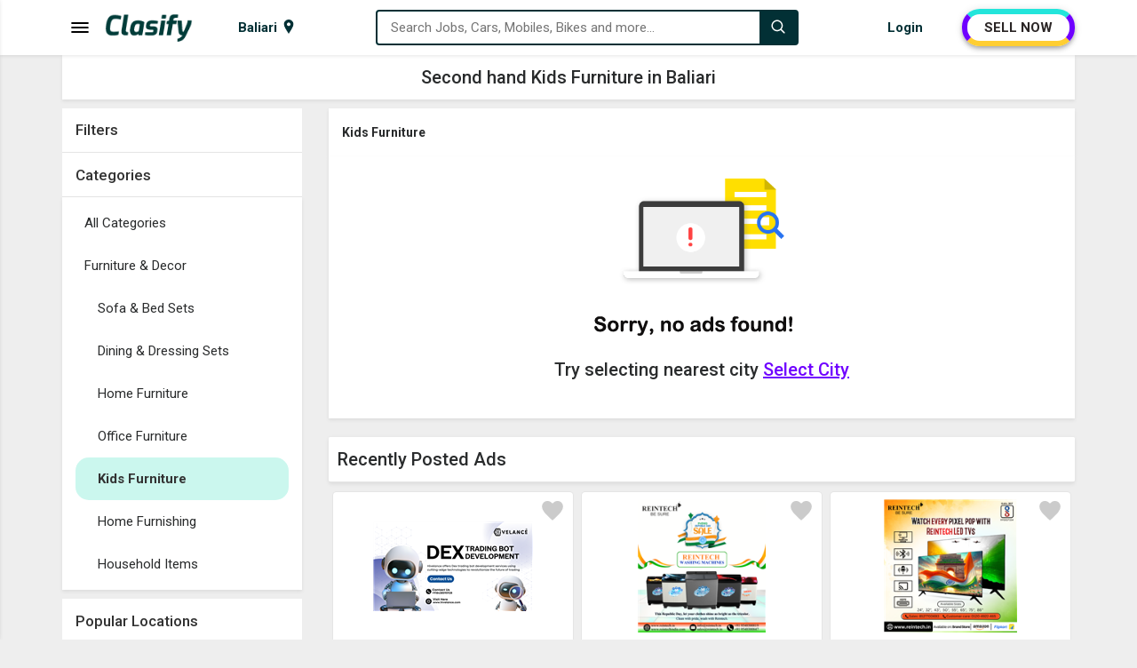

--- FILE ---
content_type: text/html; charset=utf-8
request_url: https://www.clasify.in/baliari_1357/kids-furniture
body_size: 18131
content:


<!DOCTYPE html>
<html lang="en-IN">
<head><meta charset="UTF-8" /><meta name="viewport" content="width=device-width, initial-scale=1.0" /><title>
	Second hand Kids Furniture in Baliari, Sell used Kids Furniture in Baliari | Clasify
</title><meta name="description" content="Buy second hand Kids Furniture in Baliari, Best used Kids Furniture in Baliari, Sell used Kids Furniture in Baliari" /><meta http-equiv="X-UA-Compatible" content="IE=edge" /><meta name="theme-color" content="#023035" />
    <link rel="shortcut icon" type="image/x-icon" href="https://www.clasify.in/img/favicon.png" />
    <link rel="stylesheet" href="https://www.clasify.in/assets/css/style.min.css?v=4" />
    <link rel="stylesheet" href="https://fonts.googleapis.com/css?family=Roboto:400,500,700&amp;display=swap" />
    <script src="https://cdnjs.cloudflare.com/ajax/libs/jquery/3.6.3/jquery.min.js" type="text/javascript"></script>

    
    <meta name="robots" content="index, follow, max-image-preview:large, max-snippet:-1" />
    <meta name="Author" content="Clasify" />
    <meta property="og:locale" content="en-IN" />
    <meta property="og:type" content="website" />
    <meta property="og:site_name" content="Clasify" />
    <meta property="og:url" content="https://www.clasify.in/baliari_1357/kids-furniture" />
    <meta property="og:title" content="Second hand Kids Furniture in Baliari, Sell used Kids Furniture in Baliari | Clasify" />
    <meta property="og:description" content="Buy second hand Kids Furniture in Baliari, Best used Kids Furniture in Baliari, Sell used Kids Furniture in Baliari" />
    <meta property="og:image" content="https://www.clasify.in/img/bg/Second-Hand-Items-D.jpg" />
    <meta name="twitter:card" content="summary" />
    <meta name="twitter:site" content="@ClasifyIndia" />
    <meta name="twitter:creator" content="@ClasifyIndia" />
    <meta name="twitter:title" content="Second hand Kids Furniture in Baliari, Sell used Kids Furniture in Baliari | Clasify" />
    <meta name="twitter:description" content="Buy second hand Kids Furniture in Baliari, Best used Kids Furniture in Baliari, Sell used Kids Furniture in Baliari" />
    <link rel="canonical" href="https://www.clasify.in/baliari_1357/kids-furniture" />
    <link rel="stylesheet" href="https://www.clasify.in/assets/css/ads-page.min.css?v=1" />
</head>
<body>
    <div class="wrapper">
        <div class="side-menu">
            <div class="side-menu-logo">
                <a href="https://www.clasify.in/" data-ripple="#fff">
                    <img style="height: 26px; width: 80px;" src="https://www.clasify.in/img/logo.png" alt="Clasify Logo" />
                </a>
                <span data-ripple="#fff" class="menu-close tbtn"></span>
            </div>
            <div class="menu-inner">
                <div id="categoryid-1" class="level-1" data-ripple="#fff">
                    <svg xmlns="http://www.w3.org/2000/svg" class="spncat" style="background: #5a7ee7" width="30" height="30" viewBox="0 0 24 24">
                        <path d="M20 2c0-1.105-.896-2-2-2h-12c-1.105 0-2 .896-2 2v20c0 1.104.895 2 2 2h12c1.104 0 2-.896 2-2v-20zm-9.501 0h3.001c.276 0 .5.224.5.5s-.224.5-.5.5h-3.001c-.275 0-.499-.224-.499-.5s.224-.5.499-.5zm1.501 20c-.553 0-1-.448-1-1s.447-1 1-1c.552 0 .999.448.999 1s-.447 1-.999 1zm6-3h-12v-14.024h12v14.024z"></path></svg><span>Used Mobiles &amp; Tablets</span><svg xmlns="http://www.w3.org/2000/svg" class="svg-down" width="14.6" height="12" viewBox="0 0 16 27"><path d="M16 23.207L6.11 13.161 16 3.093 12.955 0 0 13.161l12.955 13.161z" fill="#000"></path></svg>
                </div>
                <ul class="level-2" style="display: none;">
                    <li><a href="https://www.clasify.in/baliari_1357/mobile-phones" data-ripple="#fff">Used Mobile Phones</a></li>
                    <li><a href="https://www.clasify.in/baliari_1357/tablets" data-ripple="#fff">Used Tablets</a></li>
                    <li><a href="https://www.clasify.in/baliari_1357/accessories" data-ripple="#fff">Used Accessories</a></li>
                    <li><a href="https://www.clasify.in/baliari_1357/mobiles-tablets" data-ripple="#fff" style="font-weight: bold;">View all Used Mobiles &amp; Tablets</a></li>
                </ul>
                <div id="categoryid-2" class="level-1" data-ripple="#fff">
                    <svg xmlns="http://www.w3.org/2000/svg" class="spncat" style="background: #0ee711" width="30" height="30" viewBox="0 0 24 24">
                        <path d="M23.5 7c.276 0 .5.224.5.5v.511c0 .793-.926.989-1.616.989l-1.086-2h2.202zm-1.441 3.506c.639 1.186.946 2.252.946 3.666 0 1.37-.397 2.533-1.005 3.981v1.847c0 .552-.448 1-1 1h-1.5c-.552 0-1-.448-1-1v-1h-13v1c0 .552-.448 1-1 1h-1.5c-.552 0-1-.448-1-1v-1.847c-.608-1.448-1.005-2.611-1.005-3.981 0-1.414.307-2.48.946-3.666.829-1.537 1.851-3.453 2.93-5.252.828-1.382 1.262-1.707 2.278-1.889 1.532-.275 2.918-.365 4.851-.365s3.319.09 4.851.365c1.016.182 1.45.507 2.278 1.889 1.079 1.799 2.101 3.715 2.93 5.252zm-16.059 2.994c0-.828-.672-1.5-1.5-1.5s-1.5.672-1.5 1.5.672 1.5 1.5 1.5 1.5-.672 1.5-1.5zm10 1c0-.276-.224-.5-.5-.5h-7c-.276 0-.5.224-.5.5s.224.5.5.5h7c.276 0 .5-.224.5-.5zm2.941-5.527s-.74-1.826-1.631-3.142c-.202-.298-.515-.502-.869-.566-1.511-.272-2.835-.359-4.441-.359s-2.93.087-4.441.359c-.354.063-.667.267-.869.566-.891 1.315-1.631 3.142-1.631 3.142 1.64.313 4.309.497 6.941.497s5.301-.184 6.941-.497zm2.059 4.527c0-.828-.672-1.5-1.5-1.5s-1.5.672-1.5 1.5.672 1.5 1.5 1.5 1.5-.672 1.5-1.5zm-18.298-6.5h-2.202c-.276 0-.5.224-.5.5v.511c0 .793.926.989 1.616.989l1.086-2z"></path></svg><span>Used Cars &amp; Vehicles</span><svg xmlns="http://www.w3.org/2000/svg" class="svg-down" width="14.6" height="12" viewBox="0 0 16 27"><path d="M16 23.207L6.11 13.161 16 3.093 12.955 0 0 13.161l12.955 13.161z" fill="#000"></path></svg>
                </div>
                <ul class="level-2">
                    <li><a href="https://www.clasify.in/baliari_1357/cars" data-ripple="#fff">Used Cars</a></li>
                    <li><a href="https://www.clasify.in/baliari_1357/commercial-vehicles" data-ripple="#fff">Used Commercial Vehicles</a></li>
                    <li><a href="https://www.clasify.in/baliari_1357/other-vehicles" data-ripple="#fff">Used Other Vehicles</a></li>
                    <li><a href="https://www.clasify.in/baliari_1357/interior-spare-parts" data-ripple="#fff">Used Interior &amp; Spare Parts</a></li>
                    <li><a href="https://www.clasify.in/baliari_1357/cars-vehicles" data-ripple="#fff" style="font-weight: bold;">View all Used Cars &amp; Vehicles</a></li>
                </ul>
                <div id="categoryid-3" class="level-1" data-ripple="#fff">
                    <svg xmlns="http://www.w3.org/2000/svg" class="spncat" style="background: #f2323f" width="30" height="30" viewBox="0 0 24 24">
                        <path d="M22 3.2c0-.663-.537-1.2-1.2-1.2h-17.6c-.663 0-1.2.537-1.2 1.2v11.8h20v-11.8zm-2 9.8h-16v-9h16v9zm2 3h-20c-.197.372-2 4.582-2 4.998 0 .522.418 1.002 1.002 1.002h21.996c.584 0 1.002-.48 1.002-1.002 0-.416-1.803-4.626-2-4.998zm-12.229 5l.467-1h3.523l.467 1h-4.457z"></path></svg><span>Used Electronics &amp; Appliances</span><svg xmlns="http://www.w3.org/2000/svg" class="svg-down" width="14.6" height="12" viewBox="0 0 16 27"><path d="M16 23.207L6.11 13.161 16 3.093 12.955 0 0 13.161l12.955 13.161z" fill="#000"></path></svg>
                </div>
                <ul class="level-2">
                    <li><a href="https://www.clasify.in/baliari_1357/laptops" data-ripple="#fff">Used Laptops</a></li>
                    <li><a href="https://www.clasify.in/baliari_1357/desktops" data-ripple="#fff">Used Desktops</a></li>
                    <li><a href="https://www.clasify.in/baliari_1357/tvs" data-ripple="#fff">Used TVs</a></li>
                    <li><a href="https://www.clasify.in/baliari_1357/computer-accessories" data-ripple="#fff">Used Computer Accessories</a></li>
                    <li><a href="https://www.clasify.in/baliari_1357/air-conditioners" data-ripple="#fff">Used Air Conditioners</a></li>
                    <li><a href="https://www.clasify.in/baliari_1357/washing-machines" data-ripple="#fff">Used Washing Machines</a></li>
                    <li><a href="https://www.clasify.in/baliari_1357/refrigerators" data-ripple="#fff">Used Refrigerators</a></li>
                    <li><a href="https://www.clasify.in/baliari_1357/cameras-digicams" data-ripple="#fff">Used Cameras &amp; Digicams</a></li>
                    <li><a href="https://www.clasify.in/baliari_1357/kitchen-appliances" data-ripple="#fff">Used Kitchen Appliances</a></li>
                    <li><a href="https://www.clasify.in/baliari_1357/games-music-systems" data-ripple="#fff">Used Games &amp; Music Systems</a></li>
                    <li><a href="https://www.clasify.in/baliari_1357/electronics-appliances" data-ripple="#fff" style="font-weight: bold;">All Used Electronics &amp; Appliances</a></li>
                </ul>
                <div id="categoryid-4" class="level-1" data-ripple="#fff">
                    <svg xmlns="http://www.w3.org/2000/svg" xmlns:xlink="http://www.w3.org/1999/xlink" class="spncat" style="background: #e94ed6" width="30" height="30" viewBox="0 0 50 50">
                        <path d="M31 8C31 8 27.636719 7.925781 25.28125 10.28125C24.882813 10.679688 24.882813 11.320313 25.28125 11.71875C25.679688 12.117188 26.320313 12.117188 26.71875 11.71875C28.03125 10.40625 29.636719 10.164063 30.375 10.09375C30.578125 10.523438 30.804688 11 30.90625 11.5C30.917969 11.574219 30.941406 11.648438 30.96875 11.71875C30.894531 12.175781 30.664063 12.851563 30.1875 13.40625C29.789063 13.804688 29.398438 14 29 14C22.898438 14 21.695313 16.90625 21.09375 18.40625C20.992188 18.605469 20.90625 18.800781 20.90625 19C17.707031 19 15.304688 18.101563 14.90625 17.5C13.507813 15.101563 12.398438 15 8 15C1.101563 15 0.101563 18.414063 0 18.8125C-0.101563 19.113281 -0.0117188 19.386719 0.1875 19.6875C0.289063 19.789063 1.507813 21 3.90625 21L4.40625 21C5.804688 20.398438 7.304688 20 8.90625 20C15.007813 20 19.90625 24.898438 19.90625 31C19.90625 31.800781 19.792969 32.605469 19.59375 33.40625C21.394531 33.90625 23.414063 34 24.3125 34L24.5 34C26.300781 34 28.898438 33.507813 30 32.40625C30.5 31.90625 30.59375 31.40625 30.59375 30.90625C29.722656 24.886719 32.734375 22.15625 34.125 21.21875C34.523438 22.128906 34.929688 23.042969 35.375 23.9375C33.296875 25.539063 32 28.121094 32 30.90625C32 35.90625 36 39.90625 41 39.90625C46 39.90625 50 35.90625 50 30.90625C50 25.90625 46 22 41 22C39.601563 22 38.292969 22.304688 37.09375 22.90625C37.695313 24.105469 38.394531 25.304688 39.09375 26.40625C39.695313 26.207031 40.300781 26 41 26C43.800781 26 46 28.199219 46 31C46 33.800781 43.800781 36 41 36C38.199219 36 36 33.800781 36 31C36 29.601563 36.507813 28.398438 37.40625 27.5C36.71875 26.417969 36.03125 25.242188 35.4375 23.96875C35.929688 23.578125 36.507813 23.199219 37.09375 22.90625C36.195313 21.105469 35.289063 19.210938 34.6875 17.3125C34.652344 17.222656 34.617188 17.136719 34.5625 17.0625C33.757813 14.425781 32.980469 11.167969 32.90625 11.09375C32.894531 11.039063 32.863281 10.988281 32.84375 10.9375C32.5625 9.714844 31.875 8.53125 31.875 8.53125C31.703125 8.207031 31.367188 8.003906 31 8 Z M 37.40625 27.5C38.605469 29.5 40.011719 31.289063 41.3125 32.6875C41.511719 32.886719 41.800781 33 42 33C42.199219 33 42.488281 32.886719 42.6875 32.6875C43.085938 32.289063 43.085938 31.710938 42.6875 31.3125C41.488281 30.011719 40.199219 28.304688 39 26.40625C38.398438 26.707031 37.90625 27 37.40625 27.5 Z M 37.59375 12C36.792969 12 36.011719 12.113281 35.3125 12.3125C35.914063 14.511719 36.6875 17.386719 37.1875 18.6875C37.1875 18.789063 37.3125 18.898438 37.3125 19L37.59375 19C38.894531 19 39.710938 18.6875 40.3125 18.1875C41.011719 17.488281 41 16.488281 41 15.6875L41 15.3125C41 14.511719 41.011719 13.511719 40.3125 12.8125C39.710938 12.3125 38.894531 12 37.59375 12 Z M 9 22C4 22 0 26 0 31C0 36 4 40 9 40C13.601563 40 17.40625 36.5 17.90625 32L13.90625 32C13.40625 34.300781 11.398438 36 9 36C6.199219 36 4 33.800781 4 31C4 28.199219 6.199219 26 9 26C11.398438 26 13.40625 27.699219 13.90625 30L17.90625 30C17.40625 25.5 13.601563 22 9 22 Z M 13.90625 30L11.84375 30C11.445313 28.816406 10.347656 28 9 28C7.300781 28 6 29.300781 6 31C6 32.699219 7.300781 34 9 34C10.347656 34 11.445313 33.183594 11.84375 32L13.90625 32C14.007813 31.699219 14 31.300781 14 31C14 30.699219 14.007813 30.300781 13.90625 30Z"></path></svg><span>Used Bikes</span><svg xmlns="http://www.w3.org/2000/svg" class="svg-down" width="14.6" height="12" viewBox="0 0 16 27"><path d="M16 23.207L6.11 13.161 16 3.093 12.955 0 0 13.161l12.955 13.161z" fill="#000"></path></svg>
                </div>
                <ul class="level-2">
                    <li><a href="https://www.clasify.in/baliari_1357/motorcycles" data-ripple="#fff">Used Motorcycles</a></li>
                    <li><a href="https://www.clasify.in/baliari_1357/scooters" data-ripple="#fff">Used Scooters</a></li>
                    <li><a href="https://www.clasify.in/baliari_1357/bicycles" data-ripple="#fff">Used Bicycles</a></li>
                    <li><a href="https://www.clasify.in/baliari_1357/spare-parts" data-ripple="#fff">Used Spare Parts</a></li>
                    <li><a href="https://www.clasify.in/baliari_1357/bikes" data-ripple="#fff" style="font-weight: bold;">View all Used Bikes</a></li>
                </ul>
                <div id="categoryid-5" class="level-1" data-ripple="#fff">
                    <svg xmlns="http://www.w3.org/2000/svg" class="spncat" style="background: #e3931c" width="30" height="30" viewBox="0 0 512 512">
                        <path d="M112 73c-13.75 0-24.214 4.87-33.047 13.271-8.832 8.402-15.755 20.6-20.414 34.575-5.887 17.661-7.953 38.064-6.887 56.111a57.246 57.246 0 0 1 2.461-.187c8.38-.405 16.317 1.094 23.494 4.234 14.355 6.28 25.436 18.27 34.057 32.28 15.104 24.543 23.187 55.746 24.96 80.585 114.097-14.223 124.655-14.223 238.753 0 1.772-24.84 9.855-56.042 24.959-80.586 8.62-14.009 19.702-25.999 34.057-32.28 7.875-3.444 16.67-4.898 25.955-4.046 1.066-18.047-1-38.45-6.887-56.111-4.659-13.976-11.582-26.173-20.414-34.575C424.214 77.87 413.75 73 400 73zM56.969 194.502c-.686-.008-1.38.006-2.082.04-5.621.284-11.8 1.978-18.862 5.509-23.413 11.707-26.349 65.687 14.82 79.41l4.505 1.502L86.79 391h338.42l31.44-110.037 4.504-1.502c41.17-13.723 38.234-67.703 14.82-79.41-14.121-7.061-24.722-6.775-34.367-2.555-9.645 4.22-18.564 13.23-25.943 25.22C400.906 246.7 393 282 393 304v10.195l-10.117-1.265c-128-16-125.766-16-253.766 0L119 314.195V304c0-22-7.906-57.3-22.664-81.283-7.38-11.991-16.298-21.001-25.943-25.22-4.22-1.847-8.624-2.94-13.424-2.995zM83.727 409l-23.272 23.271c11.994 3.239 33.75 3.763 42.545-1.666 3.272-4.695 6.903-14.536 10.438-21.605zm314.836 0c1.494 6.017 6.952 19.12 10.437 21.605 13.2 5.463 29.904 5.774 42.545 1.666L428.273 409z"></path></svg><span>Used Furniture &amp; Decor</span><svg xmlns="http://www.w3.org/2000/svg" class="svg-down" width="14.6" height="12" viewBox="0 0 16 27"><path d="M16 23.207L6.11 13.161 16 3.093 12.955 0 0 13.161l12.955 13.161z" fill="#000"></path></svg>
                </div>
                <ul class="level-2">
                    <li><a href="https://www.clasify.in/baliari_1357/sofa-bed-sets" data-ripple="#fff">Used Sofa &amp; Bed Sets</a></li>
                    <li><a href="https://www.clasify.in/baliari_1357/dining-dressing-sets" data-ripple="#fff">Used Dining &amp; Dressing Sets</a></li>
                    <li><a href="https://www.clasify.in/baliari_1357/home-furniture" data-ripple="#fff">Used Home Furniture</a></li>
                    <li><a href="https://www.clasify.in/baliari_1357/office-furniture" data-ripple="#fff">Used Office Furniture</a></li>
                    <li><a href="https://www.clasify.in/baliari_1357/kids-furniture" data-ripple="#fff">Used Kids Furniture</a></li>
                    <li><a href="https://www.clasify.in/baliari_1357/home-furnishing" data-ripple="#fff">Used Home Furnishing</a></li>
                    <li><a href="https://www.clasify.in/baliari_1357/household-items" data-ripple="#fff">Used Household Items</a></li>
                    <li><a href="https://www.clasify.in/baliari_1357/furniture-decor" data-ripple="#fff" style="font-weight: bold;">View all Used Furniture &amp; Decor</a></li>
                </ul>
                <div id="categoryid-6" class="level-1" data-ripple="#fff">
                    <svg xmlns="http://www.w3.org/2000/svg" class="spncat" style="background: #c37943" width="30" height="30" viewBox="0 0 24 24">
                        <path d="M12 4.706c-2.938-1.83-7.416-2.566-12-2.706v17.714c3.937.12 7.795.681 10.667 1.995.846.388 1.817.388 2.667 0 2.872-1.314 6.729-1.875 10.666-1.995v-17.714c-4.584.14-9.062.876-12 2.706zm-10 13.104v-13.704c5.157.389 7.527 1.463 9 2.334v13.168c-1.525-.546-4.716-1.504-9-1.798zm20 0c-4.283.293-7.475 1.252-9 1.799v-13.171c1.453-.861 3.83-1.942 9-2.332v13.704zm-2-10.214c-2.086.312-4.451 1.023-6 1.672v-1.064c1.668-.622 3.881-1.315 6-1.626v1.018zm0 3.055c-2.119.311-4.332 1.004-6 1.626v1.064c1.549-.649 3.914-1.361 6-1.673v-1.017zm0-2.031c-2.119.311-4.332 1.004-6 1.626v1.064c1.549-.649 3.914-1.361 6-1.673v-1.017zm0 6.093c-2.119.311-4.332 1.004-6 1.626v1.064c1.549-.649 3.914-1.361 6-1.673v-1.017zm0-2.031c-2.119.311-4.332 1.004-6 1.626v1.064c1.549-.649 3.914-1.361 6-1.673v-1.017zm-16-6.104c2.119.311 4.332 1.004 6 1.626v1.064c-1.549-.649-3.914-1.361-6-1.672v-1.018zm0 5.09c2.086.312 4.451 1.023 6 1.673v-1.064c-1.668-.622-3.881-1.315-6-1.626v1.017zm0-2.031c2.086.312 4.451 1.023 6 1.673v-1.064c-1.668-.622-3.881-1.316-6-1.626v1.017zm0 6.093c2.086.312 4.451 1.023 6 1.673v-1.064c-1.668-.622-3.881-1.315-6-1.626v1.017zm0-2.031c2.086.312 4.451 1.023 6 1.673v-1.064c-1.668-.622-3.881-1.315-6-1.626v1.017z"></path></svg><span>Books, Sports &amp; Hobbies</span><svg xmlns="http://www.w3.org/2000/svg" class="svg-down" width="14.6" height="12" viewBox="0 0 16 27"><path d="M16 23.207L6.11 13.161 16 3.093 12.955 0 0 13.161l12.955 13.161z" fill="#000"></path></svg>
                </div>
                <ul class="level-2">
                    <li><a href="https://www.clasify.in/baliari_1357/books" data-ripple="#fff">Used Books</a></li>
                    <li><a href="https://www.clasify.in/baliari_1357/sports-equipment" data-ripple="#fff">Used Sports Equipment</a></li>
                    <li><a href="https://www.clasify.in/baliari_1357/fitness-equipments" data-ripple="#fff">Used Fitness Equipments</a></li>
                    <li><a href="https://www.clasify.in/baliari_1357/other-hobbies" data-ripple="#fff">Other Hobbies</a></li>
                    <li><a href="https://www.clasify.in/baliari_1357/books-sports-hobbies" data-ripple="#fff" style="font-weight: bold;">View all Books, Sports &amp; Hobbies</a></li>
                </ul>
                <div id="categoryid-7" class="level-1" data-ripple="#fff">
                    <svg xmlns="http://www.w3.org/2000/svg" class="spncat" style="background: #4a57ec" width="30" height="30" viewBox="0 0 24 24">
                        <path d="M12.23 15.5c-6.801 0-10.367-1.221-12.23-2.597v9.097h24v-8.949c-3.218 2.221-9.422 2.449-11.77 2.449zm1.77 2.532c0 1.087-.896 1.968-2 1.968s-2-.881-2-1.968v-1.032h4v1.032zm-14-8.541v-2.491h24v2.605c0 5.289-24 5.133-24-.114zm9-7.491c-1.104 0-2 .896-2 2v2h2v-1.5c0-.276.224-.5.5-.5h5c.276 0 .5.224.5.5v1.5h2v-2c0-1.104-.896-2-2-2h-6z"></path></svg><span>Jobs</span><svg xmlns="http://www.w3.org/2000/svg" class="svg-down" width="14.6" height="12" viewBox="0 0 16 27"><path d="M16 23.207L6.11 13.161 16 3.093 12.955 0 0 13.161l12.955 13.161z" fill="#000"></path></svg>
                </div>
                <ul class="level-2">
                    <li><a href="https://www.clasify.in/baliari_1357/back-office-data-entry" data-ripple="#fff">Back office &amp; Data entry</a></li>
                    <li><a href="https://www.clasify.in/baliari_1357/front-office-receptionist" data-ripple="#fff">Front Office &amp; Receptionist</a></li>
                    <li><a href="https://www.clasify.in/baliari_1357/office-assistant-hr" data-ripple="#fff">Office Assistant &amp; HR</a></li>
                    <li><a href="https://www.clasify.in/baliari_1357/bpo-call-center" data-ripple="#fff">BPO &amp; Call Center</a></li>
                    <li><a href="https://www.clasify.in/baliari_1357/marketing-sales" data-ripple="#fff">Marketing &amp; Sales</a></li>
                    <li><a href="https://www.clasify.in/baliari_1357/teaching-education" data-ripple="#fff">Teaching &amp; Education</a></li>
                    <li><a href="https://www.clasify.in/baliari_1357/engineer-developer-designer" data-ripple="#fff">Engineer, Developer &amp; Designer</a></li>
                    <li><a href="https://www.clasify.in/baliari_1357/finance-accounting" data-ripple="#fff">Finance &amp; Accounting</a></li>
                    <li><a href="https://www.clasify.in/baliari_1357/medical-health-care" data-ripple="#fff">Medical &amp; Health Care</a></li>
                    <li><a href="https://www.clasify.in/baliari_1357/operator-technician" data-ripple="#fff">Operator &amp; Technician</a></li>
                    <li><a href="https://www.clasify.in/baliari_1357/cook-chef" data-ripple="#fff">Cook &amp; Chef</a></li>
                    <li><a href="https://www.clasify.in/baliari_1357/driver" data-ripple="#fff">Driver</a></li>
                    <li><a href="https://www.clasify.in/baliari_1357/delivery-collection" data-ripple="#fff">Delivery &amp; Collection</a></li>
                    <li><a href="https://www.clasify.in/baliari_1357/hotel-tourism" data-ripple="#fff">Hotel &amp; Tourism</a></li>
                    <li><a href="https://www.clasify.in/baliari_1357/other-jobs" data-ripple="#fff">Other Jobs</a></li>
                    <li><a href="https://www.clasify.in/baliari_1357/jobs" data-ripple="#fff" style="font-weight: bold;">View all Jobs</a></li>
                </ul>
                <div id="categoryid-8" class="level-1" data-ripple="#fff">
                    <svg xmlns="http://www.w3.org/2000/svg" class="spncat" style="background: #038603" width="30" height="30" viewBox="0 0 24 24">
                        <path d="M20 7.093l-3-3v-2.093h3v5.093zm4 5.907h-3v10h-18v-10h-3l12-12 12 12zm-10 2h-4v6h4v-6z"></path></svg><span>Properties</span><svg xmlns="http://www.w3.org/2000/svg" class="svg-down" width="14.6" height="12" viewBox="0 0 16 27"><path d="M16 23.207L6.11 13.161 16 3.093 12.955 0 0 13.161l12.955 13.161z" fill="#000"></path></svg>
                </div>
                <ul class="level-2">
                    <li><a href="https://www.clasify.in/baliari_1357/houses-apartments-for-sale" data-ripple="#fff">Houses &amp; Apartments for Sale</a></li>
                    <li><a href="https://www.clasify.in/baliari_1357/houses-apartments-for-rent" data-ripple="#fff">Houses &amp; Apartments for Rent</a></li>
                    <li><a href="https://www.clasify.in/baliari_1357/commercial-for-sale" data-ripple="#fff">Commercial for Sale</a></li>
                    <li><a href="https://www.clasify.in/baliari_1357/commercial-for-rent" data-ripple="#fff">Commercial for Rent</a></li>
                    <li><a href="https://www.clasify.in/baliari_1357/land-plots-for-sale" data-ripple="#fff">Land &amp; Plots for Sale</a></li>
                    <li><a href="https://www.clasify.in/baliari_1357/pg-hostel" data-ripple="#fff">PG &amp; Hostel</a></li>
                    <li><a href="https://www.clasify.in/baliari_1357/properties" data-ripple="#fff" style="font-weight: bold;">View all Properties</a></li>
                </ul>
                <div id="categoryid-9" class="level-1" data-ripple="#fff">
                    <svg xmlns="http://www.w3.org/2000/svg" class="spncat" style="background: #0ee711" width="30" height="30" viewBox="0 0 24 24">
                        <path d="M23.27 19.743l-11.946-11.945c-.557-.557-.842-1.331-.783-2.115.115-1.485-.395-3.009-1.529-4.146-1.03-1.028-2.376-1.537-3.723-1.537-.507 0-1.015.072-1.505.216l3.17 3.17c.344 1.589-1.959 3.918-3.567 3.567l-3.169-3.17c-.145.492-.218 1-.218 1.509 0 1.347.51 2.691 1.538 3.721 1.135 1.136 2.66 1.646 4.146 1.53.783-.06 1.557.226 2.113.783l11.946 11.944c.468.468 1.103.73 1.763.73 1.368 0 2.494-1.108 2.494-2.494 0-.638-.244-1.276-.73-1.763zm-1.77 2.757c-.553 0-1-.448-1-1s.447-1 1-1 1 .448 1 1-.447 1-1 1zm-7.935-15.289l5.327-5.318c.584-.584 1.348-.877 2.113-.877.764 0 1.529.292 2.113.877.589.587.882 1.357.882 2.125 0 .764-.291 1.528-.873 2.11l-5.326 5.318-1.039-1.039 5.067-5.059c.169-.168.167-.441-.001-.609-.169-.169-.441-.17-.61-.001l-5.068 5.058-.89-.89 5.067-5.059c.169-.169.168-.441 0-.611-.169-.168-.443-.17-.611 0l-5.067 5.058-1.084-1.083zm-3.53 9.18l-5.227 5.185c-.227.229-.423.488-.574.774l-.301.58-2.1 1.07-.833-.834 1.025-2.146.58-.302c.286-.15.561-.329.79-.558l5.227-5.185 1.413 1.416z"></path></svg><span>Services</span><svg xmlns="http://www.w3.org/2000/svg" class="svg-down" width="14.6" height="12" viewBox="0 0 16 27"><path d="M16 23.207L6.11 13.161 16 3.093 12.955 0 0 13.161l12.955 13.161z" fill="#000"></path></svg>
                </div>
                <ul class="level-2">
                    <li><a href="https://www.clasify.in/baliari_1357/education-classes" data-ripple="#fff">Education &amp; Classes</a></li>
                    <li><a href="https://www.clasify.in/baliari_1357/health-beauty-fitness" data-ripple="#fff">Health, Beauty &amp; Fitness</a></li>
                    <li><a href="https://www.clasify.in/baliari_1357/electronics-computer" data-ripple="#fff">Electronics &amp; Computer</a></li>
                    <li><a href="https://www.clasify.in/baliari_1357/drivers-taxi" data-ripple="#fff">Drivers &amp; Taxi</a></li>
                    <li><a href="https://www.clasify.in/baliari_1357/event-catering" data-ripple="#fff">Event &amp; Catering</a></li>
                    <li><a href="https://www.clasify.in/baliari_1357/other-services" data-ripple="#fff">Other Services</a></li>
                    <li><a href="https://www.clasify.in/baliari_1357/services" data-ripple="#fff" style="font-weight: bold;">View all Services</a></li>
                </ul>
            </div>
        </div>
        <div class="menu-overlay tbtn"></div>
        <div class="header">
            <nav class="navbar">
                <div class="container">
                    <div class="container-inner">
                        <div class="menu-logo">
                            <span class="menu-bar tbtn">
                                <svg width="24px" height="24px" viewBox="0 0 1024 1024" data-aut-id="icon" class="" fill-rule="evenodd">
                                    <path class="rui-w4DG7" d="M896 682.667l42.667 42.667-42.667 42.667h-768l-42.667-42.667 42.667-42.667h768zM896 469.333l42.667 42.667-42.667 42.667h-768l-42.667-42.667 42.667-42.667h768zM896 256l42.667 42.667-42.667 42.667h-768l-42.667-42.667 42.667-42.667h768z"></path>
                                </svg>
                            </span>
                            <a href="https://www.clasify.in/" class="logo" data-ripple="#fff">
                                <img class="logo-text" style="height: 32px; width: 99px;" src="https://www.clasify.in/img/logo.png" alt="Clasify Logo" />
                            </a>
                        </div>
                        <div class="city-menu">
                            <div class="city-link">
                                <span id="cityName" class="city-text">Baliari</span>
                                <svg xmlns="http://www.w3.org/2000/svg" width="16" viewBox="0 0 24 24" height="18">
                                    <path d="M12 0c-4.198 0-8 3.403-8 7.602 0 4.198 3.469 9.21 8 16.398 4.531-7.188 8-12.2 8-16.398 0-4.199-3.801-7.602-8-7.602zm0 11c-1.657 0-3-1.343-3-3s1.343-3 3-3 3 1.343 3 3-1.343 3-3 3z"></path></svg>
                            </div>
                        </div>
                        <div class="search-box">
                            <div class="search-box-in">
                                <svg width="18" height="18" viewBox="0 0 1024 1024" class="icon-append" fill-rule="evenodd">
                                    <path d="M448 725.333c-152.917 0-277.333-124.416-277.333-277.333s124.416-277.333 277.333-277.333c152.917 0 277.333 124.416 277.333 277.333s-124.416 277.333-277.333 277.333v0zM884.437 824.107v0.021l-151.915-151.936c48.768-61.781 78.144-139.541 78.144-224.192 0-199.979-162.688-362.667-362.667-362.667s-362.667 162.688-362.667 362.667c0 199.979 162.688 362.667 362.667 362.667 84.629 0 162.411-29.376 224.171-78.144l206.144 206.144h60.352v-60.331l-54.229-54.229z"></path></svg>
                                <input id="txtSearch" type="text" placeholder="Search Jobs, Cars, Mobiles, Bikes and more..." />
                                <ul class="suggest-search"></ul>
                            </div>
                            <button class="search-button" data-ripple="" aria-label="Search">
                                <svg width="18" height="18" viewBox="0 0 1024 1024" fill-rule="evenodd">
                                    <path fill="#fff" d="M448 725.333c-152.917 0-277.333-124.416-277.333-277.333s124.416-277.333 277.333-277.333c152.917 0 277.333 124.416 277.333 277.333s-124.416 277.333-277.333 277.333v0zM884.437 824.107v0.021l-151.915-151.936c48.768-61.781 78.144-139.541 78.144-224.192 0-199.979-162.688-362.667-362.667-362.667s-362.667 162.688-362.667 362.667c0 199.979 162.688 362.667 362.667 362.667 84.629 0 162.411-29.376 224.171-78.144l206.144 206.144h60.352v-60.331l-54.229-54.229z"></path></svg></button>
                        </div>
                        <div class="login-post">
                            <ul>
                                <li id="account" class="my-account"><span class='login' data-ripple='#fff'><span class='user-name'>Login&nbsp;</span><svg class='user-icon' xmlns='http://www.w3.org/2000/svg' width='18' height='18' viewBox='0 0 24 24'><path d='M19 7.001c0 3.865-3.134 7-7 7s-7-3.135-7-7c0-3.867 3.134-7.001 7-7.001s7 3.134 7 7.001zm-1.598 7.18c-1.506 1.137-3.374 1.82-5.402 1.82-2.03 0-3.899-.685-5.407-1.822-4.072 1.793-6.593 7.376-6.593 9.821h24c0-2.423-2.6-8.006-6.598-9.819z'/></svg></span></li>
                                <li class="post-ad">
                                    <a class="btn-post" href="javascript:void(0);" data-ripple="">SELL NOW</a>
                                </li>
                            </ul>
                        </div>
                    </div>
                </div>
            </nav>
        </div>
        
    <div class="main-container">
        <div class="container">
            <div class="page-heading">
                <h1>Second hand Kids Furniture in Baliari</h1>
            </div>
            <div id="ads" class="row">
            <div class="col-md-3 filter-sidebar" style="padding-left:0;">
	<div class='sidebar-inner'><div class='filter-title'><span class='close-filter' style='display: none;'><svg xmlns='http://www.w3.org/2000/svg' width='20' height='20' fill='#fff' stroke='#fff' viewBox='0 0 16 16'><path fill-rule='evenodd' d='M15 8a.5.5 0 0 0-.5-.5H2.707l3.147-3.146a.5.5 0 1 0-.708-.708l-4 4a.5.5 0 0 0 0 .708l4 4a.5.5 0 0 0 .708-.708L2.707 8.5H14.5A.5.5 0 0 0 15 8z'/></svg></span><strong>Filters</strong></div><div class='filter-content'><div class='sidebar-title'><strong>Categories</strong></div><div class='category-list'><ul><li><a href='https://www.clasify.in/baliari_1357/ads'><span>All Categories</span></a></li><li><a href='https://www.clasify.in/baliari_1357/furniture-decor'><span>Furniture & Decor</span></a></li><li><ul><li><a href='https://www.clasify.in/baliari_1357/sofa-bed-sets'><span>Sofa & Bed Sets</span><span class='count'>&nbsp;</span></a></li><li><a href='https://www.clasify.in/baliari_1357/dining-dressing-sets'><span>Dining & Dressing Sets</span><span class='count'>&nbsp;</span></a></li><li><a href='https://www.clasify.in/baliari_1357/home-furniture'><span>Home Furniture</span><span class='count'>&nbsp;</span></a></li><li><a href='https://www.clasify.in/baliari_1357/office-furniture'><span>Office Furniture</span><span class='count'>&nbsp;</span></a></li><li><span class='active'><b style='color: #333;'>Kids Furniture</b><span class='count'>&nbsp;</span></span></li><li><a href='https://www.clasify.in/baliari_1357/home-furnishing'><span>Home Furnishing</span><span class='count'>&nbsp;</span></a></li><li><a href='https://www.clasify.in/baliari_1357/household-items'><span>Household Items</span><span class='count'>&nbsp;</span></a></li></ul></li></ul></div><div class='sidebar-title'><strong>Popular Locations</strong></div><div class='category-list'><ul class='filter-top-city'><li><span data-city-id='783'>Ahmedabad</span></li><li><span data-city-id='1558'>Bangalore</span></li><li><span data-city-id='3659'>Chennai</span></li><li><span data-city-id='706'>Delhi</span></li><li><span data-city-id='4460'>Hyderabad</span></li><li><span data-city-id='5583'>Kolkata</span></li><li><span data-city-id='4933'>Lucknow</span></li><li><span data-city-id='2707'>Mumbai</span></li><li><span data-city-id='5022'>Noida</span></li><li><span data-city-id='2763'>Pune</span></li></ul></div><div class='sidebar-title'><strong>Price</strong></div><div class='category-list'><div class='price-filter'><div class='price-group'><input id='minPrice' type='tel' placeholder='Min' class='txtlogin' value='' onkeypress='return isNumber(event)' /></div><div class='price-group'><input id='maxPrice' type='tel' placeholder='Max' class='txtlogin' value='' onkeypress='return isNumber(event)' /></div><div class='price-group btn'><a id='btnFilterPrice' href='' class='btn-filter-price'>GO</a></div></div><div style='clear:both'></div></div></div><div style='clear:both'></div></div><div class='ad-stick'></div><div class='right-ad'><ins class='adsbygoogle' style='display:block' data-ad-client='ca-pub-8197297291684082' data-ad-slot='9451079306' data-ad-format='auto' data-full-width-responsive='true'></ins></div>
</div><div class="col-md-9 page-content" style="padding-right:0;">
	<div><div class='listing-filter'><div class='listing-filter-left'><div class='breadcrumb-list'><h2>Kids Furniture</h2></div></div><div class='listing-filter-right'><button class='btn-filter'><i class='fa fa-filter'></i>&nbsp;&nbsp;Filter</button></div><div style='clear: both'></div></div><div class='filter-overlay'></div><div class='no-result'><div style='height:120px; margin:3% auto;'><img height='100%' src='https://www.clasify.in/img/no-results.png' alt='no-results-found' /></div><div><img src='https://www.clasify.in/img/no-ads-text.png' alt='no-results-found' height='100%' /></div><div style='font-size: 20px; font-weight: 500;'>Try selecting nearest city <a class='city-link-no-result'>Select City</a></div></div><div><div class='recent-ads recent-box-title' style='margin:0; padding:10px;'><h2>Recently Posted Ads</h2></div><div class='page-content' style='padding-right: 0;'><div class='ads-wrapper '><div class='row'><div class='col-sm-6 col-12 item-col'><a href='https://www.clasify.in/ad/dex-trading-bot-with-ai-driven-strategies-at-low-cost/1283' target='_blank'><div class='item item-head'><div class='item-img'><img src='https://www.clasify.in/img/adimages/Clasify_289_1_Thumb.png' alt='DEX Trading Bot with AI-Driven Strategies at low cost' /></div><div class='item-body'><span class='item-title'>DEX Trading Bot with AI-Driven Strategies at low cost</span><span class='item-text'>A DEX trading bot is an automated software tool designed to execute trades on decentralized exchanges without the need for intermediaries. By connecting directly to a user’s crypto wallet, the bot analyzes real-time market data, liquidity, and price movements to place buy or sell orders based on predefined strategies. This automation helps traders respond instantly to market changes while reducing emotional decision-making.
DEX trading bots operate 24/7, making them ideal for the fast-paced and volatile crypto market. They improve trading efficiency by executing transactions at optimal times, minimizing manual effort, and capturing opportunities that may otherwise be missed. With the right strategy and secure setup, DEX trading bots can significantly enhance trading performance on decentralized platforms.
Know More:

🌐 Visit Us: https://www.hivelance.com/dex-trading-bot-development

📞 Call/WhatsApp: +918438595928

📲 Telegram: @Hivelance

📧 Email: marketing@hivelance.com

🌐 Get Free Demo: https://www.hivelance.com/contact-us</span><div class='item-info'><span class='item-location'>New Delhi, Delhi</span><span class='item-time'>4 hours</span></div></div></div></a><span class='item-wishlist add-wishlist' data-id=1283><svg xmlns='http://www.w3.org/2000/svg' width='28' height='28' viewBox='0 0 20 16'><path d='M8.695 16.682C4.06 12.382 1 9.536 1 6.065 1 3.219 3.178 1 5.95 1c1.566 0 3.069.746 4.05 1.915C10.981 1.745 12.484 1 14.05 1 16.822 1 19 3.22 19 6.065c0 3.471-3.06 6.316-7.695 10.617L10 17.897l-1.305-1.215z' fill='#000' stroke='#FFF' fill-rule='evenodd' opacity='.2'></path></svg></span></div><div class='col-sm-6 col-12 item-col'><a href='https://www.clasify.in/ad/washing-machines-manufacturer-quality-brands-at-best-prices/1282' target='_blank'><div class='item item-head'><div class='item-img'><img src='https://www.clasify.in/img/adimages/Clasify_288_1_Thumb.png' alt='washing machines Manufacturer: Quality Brands at best Prices' /></div><div class='item-body'><span class='item-title'>washing machines Manufacturer: Quality Brands at best Prices</span><span class='item-price'>&#x20B9; 9999</span><div class='item-info'><span class='item-location'>Lucknow, Uttar Pradesh</span><span class='item-time'>5 hours</span></div></div></div></a><span class='item-wishlist add-wishlist' data-id=1282><svg xmlns='http://www.w3.org/2000/svg' width='28' height='28' viewBox='0 0 20 16'><path d='M8.695 16.682C4.06 12.382 1 9.536 1 6.065 1 3.219 3.178 1 5.95 1c1.566 0 3.069.746 4.05 1.915C10.981 1.745 12.484 1 14.05 1 16.822 1 19 3.22 19 6.065c0 3.471-3.06 6.316-7.695 10.617L10 17.897l-1.305-1.215z' fill='#000' stroke='#FFF' fill-rule='evenodd' opacity='.2'></path></svg></span></div><div class='col-sm-6 col-12 item-col'><a href='https://www.clasify.in/ad/reintech-led-tv-manufacturing-in-india/1281' target='_blank'><div class='item item-head'><div class='item-img'><img src='https://www.clasify.in/img/adimages/Clasify_287_1_Thumb.png' alt='Reintech Led Tv manufacturing in India.' /></div><div class='item-body'><span class='item-title'>Reintech Led Tv manufacturing in India.</span><span class='item-price'>&#x20B9; 6500</span><div class='item-info'><span class='item-location'>Nellore, Andhra Pradesh</span><span class='item-time'>5 hours</span></div></div></div></a><span class='item-wishlist add-wishlist' data-id=1281><svg xmlns='http://www.w3.org/2000/svg' width='28' height='28' viewBox='0 0 20 16'><path d='M8.695 16.682C4.06 12.382 1 9.536 1 6.065 1 3.219 3.178 1 5.95 1c1.566 0 3.069.746 4.05 1.915C10.981 1.745 12.484 1 14.05 1 16.822 1 19 3.22 19 6.065c0 3.471-3.06 6.316-7.695 10.617L10 17.897l-1.305-1.215z' fill='#000' stroke='#FFF' fill-rule='evenodd' opacity='.2'></path></svg></span></div><div class='col-sm-6 col-12 item-col'><a href='https://www.clasify.in/ad/best-air-conditioner-manufacturer-in-india/1280' target='_blank'><div class='item item-head'><div class='item-img'><img src='https://www.clasify.in/img/adimages/Clasify_286_1_Thumb.png' alt='best air conditioner Manufacturer in India.' /></div><div class='item-body'><span class='item-title'>best air conditioner Manufacturer in India.</span><span class='item-price'>&#x20B9; 23500</span><div class='item-info'><span class='item-location'>Lucknow, Uttar Pradesh</span><span class='item-time'>5 hours</span></div></div></div></a><span class='item-wishlist add-wishlist' data-id=1280><svg xmlns='http://www.w3.org/2000/svg' width='28' height='28' viewBox='0 0 20 16'><path d='M8.695 16.682C4.06 12.382 1 9.536 1 6.065 1 3.219 3.178 1 5.95 1c1.566 0 3.069.746 4.05 1.915C10.981 1.745 12.484 1 14.05 1 16.822 1 19 3.22 19 6.065c0 3.471-3.06 6.316-7.695 10.617L10 17.897l-1.305-1.215z' fill='#000' stroke='#FFF' fill-rule='evenodd' opacity='.2'></path></svg></span></div><div class='col-sm-6 col-12 item-col'><a href='https://www.clasify.in/ad/panchmukhi-dead-body-transportation-in-kolkata-chances-of-complications-decreas/1279' target='_blank'><div class='item item-head'><div class='item-img'><img src='https://www.clasify.in/img/adimages/Clasify_285_1_Thumb.jpg' alt='Panchmukhi Dead Body Transportation in Kolkata- chances of complications decreas' /></div><div class='item-body'><span class='item-title'>Panchmukhi Dead Body Transportation in Kolkata- chances of complications decreas</span><span class='item-text'>Having trouble bringing the mortal remains of your close relative to a certain location and want to hire Mortuary Box Transportation in Kolkata? Look for Panchmukhi Corpse Transportation Service in Kolkata, guaranteeing the best features while taking the dead bodies to the selected destination without any difficulties. We promise to deliver Dead Body Freezer Box Transportation in Kolkata so that the corpses are kept intact, and the chances of decomposition can be avoided.

!!!To Avail Inquire Today!!!

101 First Floor, Gupta Market, Rukunpura near Central Bank of India, Patna, Bihar

Mob: +91-9667077396, +91-9955990333

Email: info@panchmukhiairambulance.com

Website: https://www.panchmukhiairambulance.com/dead-body-transportation-from-kolkata-to-patna/</span><div class='item-info'><span class='item-location'>Kolkata, West Bengal</span><span class='item-time'>5 hours</span></div></div></div></a><span class='item-wishlist add-wishlist' data-id=1279><svg xmlns='http://www.w3.org/2000/svg' width='28' height='28' viewBox='0 0 20 16'><path d='M8.695 16.682C4.06 12.382 1 9.536 1 6.065 1 3.219 3.178 1 5.95 1c1.566 0 3.069.746 4.05 1.915C10.981 1.745 12.484 1 14.05 1 16.822 1 19 3.22 19 6.065c0 3.471-3.06 6.316-7.695 10.617L10 17.897l-1.305-1.215z' fill='#000' stroke='#FFF' fill-rule='evenodd' opacity='.2'></path></svg></span></div><div class='col-sm-6 col-12 item-col'><a href='https://www.clasify.in/ad/panchmukhi-mortuary-box-transfer-in-mumbai-quick-response-given-for-the-transpo/1278' target='_blank'><div class='item item-head'><div class='item-img'><img src='https://www.clasify.in/img/adimages/Clasify_284_1_Thumb.jpg' alt='Panchmukhi Mortuary Box Transfer in Mumbai- quick response given for the transpo' /></div><div class='item-body'><span class='item-title'>Panchmukhi Mortuary Box Transfer in Mumbai- quick response given for the transpo</span><span class='item-text'>Looking for a convenient dead body transportation service in Mumbai to allow taking the mortal remains to the selected destination without any complications? Choose the best solution being offered at Panchmukhi Dead Body Freezer Box Transportation in Mumbai, which is helpful in preserving the dead body without causing decomposition or making it tough to bring the mortal remains to the selected location. When you get Corpse Transportation Service in Mumbai, the chances of bringing the body safely increase.

!!!To Avail Inquire Today!!!

101 First Floor, Gupta Market, Rukunpura near Central Bank of India, Patna, Bihar

Mob: +91-9667077396, +91-9955990333

Email: info@panchmukhiairambulance.com

Website: https://www.panchmukhiairambulance.com/dead-body-transportation-from-mumbai-to-patna/</span><div class='item-info'><span class='item-location'>Mumbai, Maharashtra</span><span class='item-time'>5 hours</span></div></div></div></a><span class='item-wishlist add-wishlist' data-id=1278><svg xmlns='http://www.w3.org/2000/svg' width='28' height='28' viewBox='0 0 20 16'><path d='M8.695 16.682C4.06 12.382 1 9.536 1 6.065 1 3.219 3.178 1 5.95 1c1.566 0 3.069.746 4.05 1.915C10.981 1.745 12.484 1 14.05 1 16.822 1 19 3.22 19 6.065c0 3.471-3.06 6.316-7.695 10.617L10 17.897l-1.305-1.215z' fill='#000' stroke='#FFF' fill-rule='evenodd' opacity='.2'></path></svg></span></div><div class='center-ad'><ins class='adsbygoogle' style='display:block' data-ad-client='ca-pub-8197297291684082' data-ad-slot='9451079306' data-ad-format='auto' data-full-width-responsive='true'></ins></div><div class='col-sm-6 col-12 item-col'><a href='https://www.clasify.in/ad/emergency-air-ambulance-services-in-goa-for-immediate-medical-response/1277' target='_blank'><div class='item item-head'><div class='item-img'><img src='https://www.clasify.in/img/adimages/Clasify_283_1_Thumb.png' alt='Emergency Air Ambulance Services in Goa for Immediate Medical Response' /></div><div class='item-body'><span class='item-title'>Emergency Air Ambulance Services in Goa for Immediate Medical Response</span><span class='item-text'>Air Ambulance Services in Goa provide rapid emergency medical transportation for critically ill patients and accident victims. Air Rescuers deliver high-quality emergency air evacuation services with ICU-equipped aircraft and experienced medical teams. During time-sensitive emergencies, these services ensure safe, swift transfers to specialized hospitals, making Air Rescuers a trusted name in emergency air ambulance care.

Contact info :

Head Office Address :
Air Rescuers Worldwide Private Limited Unit No. 122 1st Floor, Sai World Legend, Paradise Plaza, Near Shahad Railway Station, Shahad (East), Kalyan, Maharashtra – 421001

Email:  airrescuers@gmail.com 
Phone: +91 9870001118 / +91 8070001118 / 18002670170
Link Visit Now : https://www.airrescuers.com/air-ambulance-services-in-goa/</span><div class='item-info'><span class='item-location'>Noida, Uttar Pradesh</span><span class='item-time'>5 hours</span></div></div></div></a><span class='item-wishlist add-wishlist' data-id=1277><svg xmlns='http://www.w3.org/2000/svg' width='28' height='28' viewBox='0 0 20 16'><path d='M8.695 16.682C4.06 12.382 1 9.536 1 6.065 1 3.219 3.178 1 5.95 1c1.566 0 3.069.746 4.05 1.915C10.981 1.745 12.484 1 14.05 1 16.822 1 19 3.22 19 6.065c0 3.471-3.06 6.316-7.695 10.617L10 17.897l-1.305-1.215z' fill='#000' stroke='#FFF' fill-rule='evenodd' opacity='.2'></path></svg></span></div><div class='col-sm-6 col-12 item-col'><a href='https://www.clasify.in/ad/emergency-air-ambulance-services-in-dharwad-with-advanced-icu-support/1276' target='_blank'><div class='item item-head'><div class='item-img'><img src='https://www.clasify.in/img/adimages/Clasify_282_1_Thumb.png' alt='Emergency Air Ambulance Services in Dharwad with Advanced ICU Support' /></div><div class='item-body'><span class='item-title'>Emergency Air Ambulance Services in Dharwad with Advanced ICU Support</span><span class='item-text'>Air Ambulance Services in Dharwad offer efficient emergency medical evacuation for patients in critical condition. Air Rescuers manage urgent air transfers with state-of-the-art medical equipment and skilled professionals onboard. These emergency air ambulance services reduce transit time significantly, ensuring patients receive timely treatment while maintaining medical stability throughout the journey.

Contact info :

Head Office Address :
Air Rescuers Worldwide Private Limited Unit No. 122 1st Floor, Sai World Legend, Paradise Plaza, Near Shahad Railway Station, Shahad (East), Kalyan, Maharashtra – 421001

Email:  airrescuers@gmail.com 
Phone: +91 9870001118 / +91 8070001118 / 18002670170
Link Visit Now : https://www.airrescuers.com/air-ambulance-services-in-dharwad/</span><div class='item-info'><span class='item-location'>Noida, Uttar Pradesh</span><span class='item-time'>5 hours</span></div></div></div></a><span class='item-wishlist add-wishlist' data-id=1276><svg xmlns='http://www.w3.org/2000/svg' width='28' height='28' viewBox='0 0 20 16'><path d='M8.695 16.682C4.06 12.382 1 9.536 1 6.065 1 3.219 3.178 1 5.95 1c1.566 0 3.069.746 4.05 1.915C10.981 1.745 12.484 1 14.05 1 16.822 1 19 3.22 19 6.065c0 3.471-3.06 6.316-7.695 10.617L10 17.897l-1.305-1.215z' fill='#000' stroke='#FFF' fill-rule='evenodd' opacity='.2'></path></svg></span></div><div class='col-sm-6 col-12 item-col'><a href='https://www.clasify.in/ad/emergency-air-ambulance-services-in-dimapur-for-critical-evacuations/1275' target='_blank'><div class='item item-head'><div class='item-img'><img src='https://www.clasify.in/img/adimages/Clasify_281_1_Thumb.png' alt='Emergency Air Ambulance Services in Dimapur for Critical Evacuations' /></div><div class='item-body'><span class='item-title'>Emergency Air Ambulance Services in Dimapur for Critical Evacuations</span><span class='item-text'>Air Ambulance Services available in Dimapur also aid in the transportation of ailing persons in distant and difficult areas in urgent situations. Air Rescuers function with air ambulances fully equipped to handle intensive care, thereby ensuring quick evacuation in serious medical emergencies. While emphasizing patient care and quick medical response, Air Rescuers fill a major gap with their emergency air services to access advanced care for ailing persons.

Contact info :

Head Office Address :
Air Rescuers Worldwide Private Limited Unit No. 122 1st Floor, Sai World Legend, Paradise Plaza, Near Shahad Railway Station, Shahad (East), Kalyan, Maharashtra – 421001

Email:  airrescuers@gmail.com
Phone: +91 9870001118 / +91 8070001118 / 18002670170</span><div class='item-info'><span class='item-location'>Noida, Uttar Pradesh</span><span class='item-time'>5 hours</span></div></div></div></a><span class='item-wishlist add-wishlist' data-id=1275><svg xmlns='http://www.w3.org/2000/svg' width='28' height='28' viewBox='0 0 20 16'><path d='M8.695 16.682C4.06 12.382 1 9.536 1 6.065 1 3.219 3.178 1 5.95 1c1.566 0 3.069.746 4.05 1.915C10.981 1.745 12.484 1 14.05 1 16.822 1 19 3.22 19 6.065c0 3.471-3.06 6.316-7.695 10.617L10 17.897l-1.305-1.215z' fill='#000' stroke='#FFF' fill-rule='evenodd' opacity='.2'></path></svg></span></div><div class='col-sm-6 col-12 item-col'><a href='https://www.clasify.in/ad/emergency-air-ambulance-services-in-visakhapatnam-for-life-saving-care/1274' target='_blank'><div class='item item-head'><div class='item-img'><img src='https://www.clasify.in/img/adimages/Clasify_280_1_Thumb.png' alt='Emergency Air Ambulance Services in Visakhapatnam for Life-Saving Care' /></div><div class='item-body'><span class='item-title'>Emergency Air Ambulance Services in Visakhapatnam for Life-Saving Care</span><span class='item-text'>Air Ambulance Services in Visakhapatnam provide rapid emergency medical transport for critically ill patients requiring specialized treatment. Air Rescuers ensure continuous medical monitoring during air transfers with advanced equipment and expert teams. These emergency air ambulance services are ideal for trauma cases, cardiac emergencies, and urgent ICU transfers, delivering dependable medical evacuation when immediate action is required.

Contact info :

Head Office Address :
Air Rescuers Worldwide Private Limited Unit No. 122 1st Floor, Sai World Legend, Paradise Plaza, Near Shahad Railway Station, Shahad (East), Kalyan, Maharashtra – 421001

Email:  airrescuers@gmail.com 
Phone: +91 9870001118 / +91 8070001118 / 18002670170
Link Visit Now : https://www.airrescuers.com/air-ambulance-services-in-visakhapatnam/</span><div class='item-info'><span class='item-location'>Noida, Uttar Pradesh</span><span class='item-time'>5 hours</span></div></div></div></a><span class='item-wishlist add-wishlist' data-id=1274><svg xmlns='http://www.w3.org/2000/svg' width='28' height='28' viewBox='0 0 20 16'><path d='M8.695 16.682C4.06 12.382 1 9.536 1 6.065 1 3.219 3.178 1 5.95 1c1.566 0 3.069.746 4.05 1.915C10.981 1.745 12.484 1 14.05 1 16.822 1 19 3.22 19 6.065c0 3.471-3.06 6.316-7.695 10.617L10 17.897l-1.305-1.215z' fill='#000' stroke='#FFF' fill-rule='evenodd' opacity='.2'></path></svg></span></div><div class='col-sm-6 col-12 item-col'><a href='https://www.clasify.in/ad/trusted-emergency-air-ambulance-services-in-kerala-by-air-rescuers/1273' target='_blank'><div class='item item-head'><div class='item-img'><img src='https://www.clasify.in/img/adimages/Clasify_279_1_Thumb.png' alt='Trusted Emergency Air Ambulance Services in Kerala by Air Rescuers' /></div><div class='item-body'><span class='item-title'>Trusted Emergency Air Ambulance Services in Kerala by Air Rescuers</span><span class='item-text'>Air Ambulance Services in Kerala are crucial during life-threatening emergencies that demand fast patient relocation. Air Rescuers deliver emergency air evacuation with fully equipped ICU aircraft and experienced healthcare professionals. From coastal areas to remote interiors, these emergency services ensure patients receive timely critical care while being transferred safely to advanced hospitals, even during floods or natural calamities.

Contact info :

Head Office Address :

Air Rescuers Worldwide Private Limited Unit No. 122 1st Floor, Sai World Legend, Paradise Plaza, Near Shahad Railway Station, Shahad (East), Kalyan, Maharashtra – 421001

Email:  airrescuers@gmail.com 
Phone: +91 9870001118 / +91 8070001118 / 18002670170</span><div class='item-info'><span class='item-location'>Noida, Uttar Pradesh</span><span class='item-time'>5 hours</span></div></div></div></a><span class='item-wishlist add-wishlist' data-id=1273><svg xmlns='http://www.w3.org/2000/svg' width='28' height='28' viewBox='0 0 20 16'><path d='M8.695 16.682C4.06 12.382 1 9.536 1 6.065 1 3.219 3.178 1 5.95 1c1.566 0 3.069.746 4.05 1.915C10.981 1.745 12.484 1 14.05 1 16.822 1 19 3.22 19 6.065c0 3.471-3.06 6.316-7.695 10.617L10 17.897l-1.305-1.215z' fill='#000' stroke='#FFF' fill-rule='evenodd' opacity='.2'></path></svg></span></div><div class='col-sm-6 col-12 item-col'><a href='https://www.clasify.in/ad/emergency-air-ambulance-services-in-karachi-for-critical-patient-transfers/1272' target='_blank'><div class='item item-head'><div class='item-img'><img src='https://www.clasify.in/img/adimages/Clasify_278_1_Thumb.png' alt='Emergency Air Ambulance Services in Karachi for Critical Patient Transfers' /></div><div class='item-body'><span class='item-title'>Emergency Air Ambulance Services in Karachi for Critical Patient Transfers</span><span class='item-text'>Air Ambulance Services in Karachi offer immediate emergency medical transportation for patients requiring urgent advanced care. Air Rescuers provide professionally managed air evacuation services equipped with modern medical technology and trained medical crews. These emergency air ambulances ensure safe transfer during trauma, cardiac, and ICU emergencies, minimizing delays and improving survival outcomes through swift, medically supervised transport.
Contact info
Head Office Address :
Air Rescuers Worldwide Private Limited Unit No. 122 1st Floor, Sai World Legend, Paradise Plaza, Near Shahad Railway Station, Shahad (East), Kalyan, Maharashtra – 421001

Email:  airrescuers@gmail.com 
Phone: +91 9870001118 / +91 8070001118 / 18002670170
Link Visit Now : https://www.airrescuers.com/air-ambulance-services-in-karachi/</span><div class='item-info'><span class='item-location'>Noida, Uttar Pradesh</span><span class='item-time'>6 hours</span></div></div></div></a><span class='item-wishlist add-wishlist' data-id=1272><svg xmlns='http://www.w3.org/2000/svg' width='28' height='28' viewBox='0 0 20 16'><path d='M8.695 16.682C4.06 12.382 1 9.536 1 6.065 1 3.219 3.178 1 5.95 1c1.566 0 3.069.746 4.05 1.915C10.981 1.745 12.484 1 14.05 1 16.822 1 19 3.22 19 6.065c0 3.471-3.06 6.316-7.695 10.617L10 17.897l-1.305-1.215z' fill='#000' stroke='#FFF' fill-rule='evenodd' opacity='.2'></path></svg></span></div><div class='more-recent-ads'><button class='btn-load-more'>Load More</button></div></div></div><div class='post-promo'><h2>Do you have anything to sell?</h2><h3>Sell your used goods online FOR FREE. It's easier than you think!</h3><a href='https://www.clasify.in/post' class='btn-post-promo'>Post Free Ad Now</a></div></div></div><input id='CategoryRecent' type='hidden' value='kids-furniture' /></div></div>
</div></div>
        </div>
    </div>
    <input id="rtDataCatOrSubCategory" type="hidden" value="kids-furniture" />
    <input id="rtDataFilterPrice" type="hidden" value="" />
    <input id="rtDataSortBy" type="hidden" value="" />
    <script src="https://www.clasify.in/assets/js/pages/ads-page.min.js?v=1"></script>
    <script>
        $(document).ready(function () {
            window.globalVarURL = $(location).attr('href');

            var rtDataCatOrSubCategory = $('#rtDataCatOrSubCategory').val().trim();
            var rtDataFilterPrice = $('#rtDataFilterPrice').val().trim();
            var rtDataSortBy = $('#rtDataSortBy').val().trim();

            $(document).on('click', '.more-ads', function () {
                GetMoreAds(rtDataCatOrSubCategory, rtDataFilterPrice, rtDataSortBy);
            });
        });
    </script>

        <footer class="main-footer">
            <div class="footer-content">
                <div class="container">
                    <div class="row">
                        <div class="footer-col desc">
                            <h3>About Clasify</h3>
                            <p>Clasify is India's leading free classified ads website for buying and selling Houses, Flats, Commercial Area, Lands, used Mobiles, Tablets, Cars, Bikes, Scooters, Electronic Appliances, Computers, Laptops, Furniture, Books, Sports and Fitness Equipments etc. Clasify offers the ultimate platform for both job seekers and employers. Easily search for and post relevant job opportunities within your city and neighborhood. Explore what you're looking for or create your own ad at no cost. Unlike many other classified websites, Clasify is completely free to use, enjoy free ad postings, browse listings at no cost, and contact sellers without any cost. Our goal at Clasify is to make it as easy as possible to buy or sell anything.</p>
                        </div>
                        <div class="footer-col link">
                            <h3>Useful Links</h3>
                            <ul class="footer-nav">
                                <li><a href="https://www.clasify.in/about-us" target="_blank">About Us</a></li>
                                <li><a href="https://www.clasify.in/contact-us" target="_blank">Contact Us</a></li>
                                <li><a href="https://www.clasify.in/terms-of-use" target="_blank">Terms of Use</a></li>
                                <li><a href="https://www.clasify.in/privacy-policy" target="_blank">Privacy Policy</a></li>
                            </ul>
                        </div>
                        <div class="footer-col social">
                            <h3 style="margin-bottom: 15px;">Follow us on</h3>
                            <ul>
                                <li><a href="https://www.facebook.com/ClasifyIndia" aria-label="Follow us on Facebook" target="_blank">
                                    <svg xmlns="http://www.w3.org/2000/svg" width="25" height="25" fill="#f2eaea" viewBox="0 0 16 16">
                                        <path d="M16 8.049c0-4.446-3.582-8.05-8-8.05C3.58 0-.002 3.603-.002 8.05c0 4.017 2.926 7.347 6.75 7.951v-5.625h-2.03V8.05H6.75V6.275c0-2.017 1.195-3.131 3.022-3.131.876 0 1.791.157 1.791.157v1.98h-1.009c-.993 0-1.303.621-1.303 1.258v1.51h2.218l-.354 2.326H9.25V16c3.824-.604 6.75-3.934 6.75-7.951z"></path>
                                    </svg></a></li>
                                <li><a href="https://twitter.com/ClasifyIndia" aria-label="Follow us on Twitter" target="_blank">
                                    <svg xmlns="http://www.w3.org/2000/svg" width="25" height="25" fill="#f2eaea" viewBox="0 0 16 16">
                                        <path d="M5.026 15c6.038 0 9.341-5.003 9.341-9.334 0-.14 0-.282-.006-.422A6.685 6.685 0 0 0 16 3.542a6.658 6.658 0 0 1-1.889.518 3.301 3.301 0 0 0 1.447-1.817 6.533 6.533 0 0 1-2.087.793A3.286 3.286 0 0 0 7.875 6.03a9.325 9.325 0 0 1-6.767-3.429 3.289 3.289 0 0 0 1.018 4.382A3.323 3.323 0 0 1 .64 6.575v.045a3.288 3.288 0 0 0 2.632 3.218 3.203 3.203 0 0 1-.865.115 3.23 3.23 0 0 1-.614-.057 3.283 3.283 0 0 0 3.067 2.277A6.588 6.588 0 0 1 .78 13.58a6.32 6.32 0 0 1-.78-.045A9.344 9.344 0 0 0 5.026 15z"></path>
                                    </svg></a></li>
                            </ul>
                        </div>
                    </div>

                </div>
            </div>
            <div class="footer-content-bottom">
                <div class="container">
                    <div class="row" style="font-size: 12px; padding-left: 15px; padding-right: 15px; justify-content: space-between">
                        <div style="padding-right: 30px;">
                            <span>Free Classified Ads Website.</span>
                            <strong style="display: inline-block;">&copy; 2026 Clasify</strong>
                        </div>
                        <div>
                            <span>Made with
                                <svg class="heartbeat" xmlns="http://www.w3.org/2000/svg" width="15" height="15" viewBox="0 0 20 16">
                                    <path d="M8.695 16.682C4.06 12.382 1 9.536 1 6.065 1 3.219 3.178 1 5.95 1c1.566 0 3.069.746 4.05 1.915C10.981 1.745 12.484 1 14.05 1 16.822 1 19 3.22 19 6.065c0 3.471-3.06 6.316-7.695 10.617L10 17.897l-1.305-1.215z" fill="#fd4b4b" stroke="#FFF" fill-rule="evenodd"></path></svg>&nbsp;&nbsp;&nbsp;&nbsp;&nbsp;&nbsp;in India</span>
                        </div>
                    </div>
                </div>
            </div>
        </footer>
        <div class="to-top">
            <svg style="margin-top: 8px;" xmlns="http://www.w3.org/2000/svg" width="16" height="16" viewBox="0 0 24 24">
                <path fill="#fff" d="M0 16.67l2.829 2.83 9.175-9.339 9.167 9.339 2.829-2.83-11.996-12.17z"></path>
            </svg>
        </div>
    </div>
    <div class="post-ad-m">
        <ul>
            <li>
                <a class="btn-post-m" href="javascript:void(0);" data-ripple="">SELL NOW</a>
            </li>
        </ul>
    </div>
    <script defer src="https://www.clasify.in/assets/js/main.min.js?v=2.3"></script>
    <script defer src="https://www.clasify.in/assets/js/lazysizes.min.js"></script>
    <script defer src="https://www.clasify.in/assets/js/ripple.min.js"></script>
    <script defer src="https://www.clasify.in/assets/js/jquery.cookie.min.js"></script>
    <script>
        var baseUrl = "https://www.clasify.in/";
    </script>
    
    <script defer src="https://www.googletagmanager.com/gtag/js?id=UA-162543245-1"></script>
    <script>
        window.dataLayer = window.dataLayer || [];
        function gtag() { dataLayer.push(arguments); }
        gtag('js', new Date());
        gtag('config', 'UA-162543245-1');
    </script>
</body>
</html>
